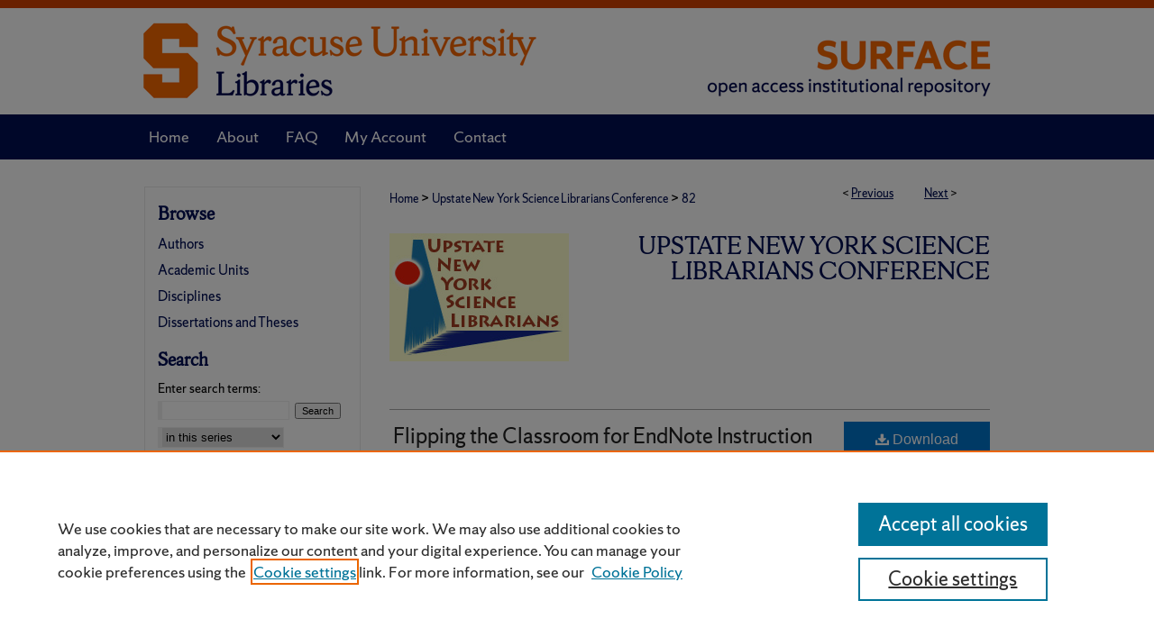

--- FILE ---
content_type: text/html; charset=UTF-8
request_url: https://surface.syr.edu/nyscilib/82/
body_size: 7404
content:

<!DOCTYPE html>
<html lang="en">
<head><!-- inj yui3-seed: --><script type='text/javascript' src='//cdnjs.cloudflare.com/ajax/libs/yui/3.6.0/yui/yui-min.js'></script><script type='text/javascript' src='//ajax.googleapis.com/ajax/libs/jquery/1.10.2/jquery.min.js'></script><!-- Adobe Analytics --><script type='text/javascript' src='https://assets.adobedtm.com/4a848ae9611a/d0e96722185b/launch-d525bb0064d8.min.js'></script><script type='text/javascript' src=/assets/nr_browser_production.js></script>

<!-- def.1 -->
<meta charset="utf-8">
<meta name="viewport" content="width=device-width">
<title>
"Flipping the Classroom for EndNote Instruction" by Roman Koshykar
</title>


<!-- FILE article_meta-tags.inc --><!-- FILE: /srv/sequoia/main/data/assets/site/article_meta-tags.inc -->
<meta itemprop="name" content="Flipping the Classroom for EndNote Instruction">
<meta property="og:title" content="Flipping the Classroom for EndNote Instruction">
<meta name="twitter:title" content="Flipping the Classroom for EndNote Instruction">
<meta property="article:author" content="Roman Koshykar">
<meta name="author" content="Roman Koshykar">
<meta name="robots" content="noodp, noydir">
<meta name="description" content="Presentation on how to efficiently offer EndNote instruction to students using streaming tutorials. The presenter discusses the need for asynchronous instruction to meet student needs, technology considered that did not work for this purpose, and the successful solution to this problem. The presentation includes information on software selection, usage data, a timeline for implementation, and future goals. The advantages of this &quot;flipping the classroom&quot; are outlined.">
<meta itemprop="description" content="Presentation on how to efficiently offer EndNote instruction to students using streaming tutorials. The presenter discusses the need for asynchronous instruction to meet student needs, technology considered that did not work for this purpose, and the successful solution to this problem. The presentation includes information on software selection, usage data, a timeline for implementation, and future goals. The advantages of this &quot;flipping the classroom&quot; are outlined.">
<meta name="twitter:description" content="Presentation on how to efficiently offer EndNote instruction to students using streaming tutorials. The presenter discusses the need for asynchronous instruction to meet student needs, technology considered that did not work for this purpose, and the successful solution to this problem. The presentation includes information on software selection, usage data, a timeline for implementation, and future goals. The advantages of this &quot;flipping the classroom&quot; are outlined.">
<meta property="og:description" content="Presentation on how to efficiently offer EndNote instruction to students using streaming tutorials. The presenter discusses the need for asynchronous instruction to meet student needs, technology considered that did not work for this purpose, and the successful solution to this problem. The presentation includes information on software selection, usage data, a timeline for implementation, and future goals. The advantages of this &quot;flipping the classroom&quot; are outlined.">
<meta name="keywords" content="EndNote, Flipping Classroom, Streaming tutorials, Captioning, Asynchronous instruction, Libraries">
<link rel="license" href="http://creativecommons.org/licenses/by-nc/4.0/">
<meta name="bepress_citation_series_title" content="Upstate New York Science Librarians Conference">
<meta name="bepress_citation_author" content="Koshykar, Roman">
<meta name="bepress_citation_author_institution" content="Rochester Institute of Technology">
<meta name="bepress_citation_title" content="Flipping the Classroom for EndNote Instruction">
<meta name="bepress_citation_date" content="2017">
<!-- FILE: /srv/sequoia/main/data/assets/site/ir_download_link.inc -->
<!-- FILE: /srv/sequoia/main/data/assets/site/article_meta-tags.inc (cont) -->
<meta name="bepress_citation_abstract_html_url" content="https://surface.syr.edu/nyscilib/82">
<meta name="bepress_citation_online_date" content="2018/8/9">
<meta name="viewport" content="width=device-width">
<!-- Additional Twitter data -->
<meta name="twitter:card" content="summary">
<!-- Additional Open Graph data -->
<meta property="og:type" content="article">
<meta property="og:url" content="https://surface.syr.edu/nyscilib/82">
<meta property="og:site_name" content="SURFACE at Syracuse University">




<!-- FILE: article_meta-tags.inc (cont) -->
<meta name="bepress_is_article_cover_page" content="1">


<!-- sh.1 -->
<link rel="stylesheet" href="/ir-style.css" type="text/css" media="screen">
<link rel="stylesheet" href="/ir-custom.css" type="text/css" media="screen">
<link rel="stylesheet" href="../ir-custom.css" type="text/css" media="screen">
<link rel="stylesheet" href="/ir-local.css" type="text/css" media="screen">
<link rel="stylesheet" href="../ir-local.css" type="text/css" media="screen">
<link rel="stylesheet" href="/ir-print.css" type="text/css" media="print">
<link type="text/css" rel="stylesheet" href="/assets/floatbox/floatbox.css">
<link rel="alternate" type="application/rss+xml" title="Site Feed" href="/recent.rss">
<link rel="shortcut icon" href="/favicon.ico" type="image/x-icon">
<!--[if IE]>
<link rel="stylesheet" href="/ir-ie.css" type="text/css" media="screen">
<![endif]-->

<!-- JS  -->
<script type="text/javascript" src="/assets/jsUtilities.js"></script>
<script type="text/javascript" src="/assets/footnoteLinks.js"></script>
<script type="text/javascript" src="/assets/scripts/yui-init.pack.js"></script>
<script type="text/javascript" src="/assets/scripts/bepress-init.debug.js"></script>
<script type="text/javascript" src="/assets/scripts/JumpListYUI.pack.js"></script>

<!-- end sh.1 -->




<script type="text/javascript">var pageData = {"page":{"environment":"prod","productName":"bpdg","language":"en","name":"ir_series:article","businessUnit":"els:rp:st"},"visitor":{}};</script>

</head>
<body id="geo-series">
<!-- FILE /srv/sequoia/main/data/surface.syr.edu/assets/header.pregen --><!-- FILE: /srv/sequoia/main/data/assets/site/mobile_nav.inc --><!--[if !IE]>-->
<script src="/assets/scripts/dc-mobile/dc-responsive-nav.js"></script>

<header id="mobile-nav" class="nav-down device-fixed-height" style="visibility: hidden;">
  
  
  <nav class="nav-collapse">
    <ul>
      <li class="menu-item active device-fixed-width"><a href="https://surface.syr.edu" title="Home" data-scroll >Home</a></li>
      <li class="menu-item device-fixed-width"><a href="https://surface.syr.edu/do/search/advanced/" title="Search" data-scroll ><i class="icon-search"></i> Search</a></li>
      <li class="menu-item device-fixed-width"><a href="https://surface.syr.edu/communities.html" title="Browse" data-scroll >Browse Academic Units</a></li>
      <li class="menu-item device-fixed-width"><a href="/cgi/myaccount.cgi?context=nyscilib" title="My Account" data-scroll >My Account</a></li>
      <li class="menu-item device-fixed-width"><a href="https://surface.syr.edu/about.html" title="About" data-scroll >About</a></li>
      <li class="menu-item device-fixed-width"><a href="https://network.bepress.com" title="Digital Commons Network" data-scroll ><img width="16" height="16" alt="DC Network" style="vertical-align:top;" src="/assets/md5images/8e240588cf8cd3a028768d4294acd7d3.png"> Digital Commons Network™</a></li>
    </ul>
  </nav>
</header>

<script src="/assets/scripts/dc-mobile/dc-mobile-nav.js"></script>
<!--<![endif]-->
<!-- FILE: /srv/sequoia/main/data/surface.syr.edu/assets/header.pregen (cont) -->



<div id="syracuse">
	<div id="container">
		<a href="#main" class="skiplink" accesskey="2" >Skip to main content</a>

					
			<div id="header" role="banner">
				<a href="https://surface.syr.edu" id="banner_link" title="SURFACE at Syracuse University" >
					<img id="banner_image" alt="SURFACE at Syracuse University" width='980' height='127' src="/assets/md5images/32cae5bd82855d60e2ff160a32781d36.png">
				</a>	
				
					<a href="https://library.syracuse.edu/" id="logo_link" title="Syracuse University" >
						<img id="logo_image" alt="Syracuse University" width='454' height='127' src="/assets/md5images/3b7d08ac460d7f5f00d57a8df045b199.png">
					</a>	
				
			</div>
					
			<div id="navigation">
				<!-- FILE: /srv/sequoia/main/data/surface.syr.edu/assets/ir_navigation.inc --><div id="tabs" role="navigation" aria-label="Main"><ul><li id="tabone"><a href="https://surface.syr.edu" title="Home" ><span>Home</span></a></li><li id="tabtwo"><a href="https://surface.syr.edu/about.html" title="About" ><span>About</span></a></li><li id="tabthree"><a href="https://surface.syr.edu/faq.html" title="FAQ" ><span>FAQ</span></a></li><li id="tabfour"><a href="https://surface.syr.edu/cgi/myaccount.cgi?context=nyscilib" title="My Account" ><span>My Account</span></a></li><li id="tabfive"><a href="https://surface.syr.edu/contact.html" title="Contact" ><span>Contact</span></a></li></ul></div>


<!-- FILE: /srv/sequoia/main/data/surface.syr.edu/assets/header.pregen (cont) -->
			</div>
		

		<div id="wrapper">
			<div id="content">
				<div id="main" class="text" role="main">

<script type="text/javascript" src="/assets/floatbox/floatbox.js"></script>  
<!-- FILE: /srv/sequoia/main/data/assets/site/article_pager.inc -->

<div id="breadcrumb"><ul id="pager">

                
                 
<li>&lt; <a href="https://surface.syr.edu/nyscilib/89" class="ignore" >Previous</a></li>
        
        
        

                
                 
<li><a href="https://surface.syr.edu/nyscilib/80" class="ignore" >Next</a> &gt;</li>
        
        
        
<li>&nbsp;</li></ul><div class="crumbs"><!-- FILE: /srv/sequoia/main/data/assets/site/ir_breadcrumb.inc -->

<div class="crumbs" role="navigation" aria-label="Breadcrumb">
	<p>
	
	
			<a href="https://surface.syr.edu" class="ignore" >Home</a>
	
	
	
	
	
	
	
	
	
	
	 <span aria-hidden="true">&gt;</span> 
		<a href="https://surface.syr.edu/nyscilib" class="ignore" >Upstate New York Science Librarians Conference</a>
	
	
	
	
	
	 <span aria-hidden="true">&gt;</span> 
		<a href="https://surface.syr.edu/nyscilib/82" class="ignore" aria-current="page" >82</a>
	
	
	
	</p>
</div>


<!-- FILE: /srv/sequoia/main/data/assets/site/article_pager.inc (cont) --></div>
</div>
<!-- FILE: /srv/sequoia/main/data/assets/site/ir_series/article/index.html (cont) -->
<!-- FILE: /srv/sequoia/main/data/assets/site/ir_series/article/article_info.inc --><!-- FILE: /srv/sequoia/main/data/assets/site/openurl.inc -->

























<!-- FILE: /srv/sequoia/main/data/assets/site/ir_series/article/article_info.inc (cont) -->
<!-- FILE: /srv/sequoia/main/data/assets/site/ir_download_link.inc -->









	
	
	
    
    
    
	
	
		
		
		
	
	
	
	
	

<!-- FILE: /srv/sequoia/main/data/assets/site/ir_series/article/article_info.inc (cont) -->
<!-- FILE: /srv/sequoia/main/data/assets/site/ir_series/article/ir_article_header.inc -->


<div id="series-header">
<!-- FILE: /srv/sequoia/main/data/assets/site/ir_series/ir_series_logo.inc -->



 


	
	
		
		
			<img alt="Upstate New York Science Librarians Conference" style="height:auto;width:px;" class="ignore" width='199' height='142' src="../../assets/md5images/f0b74340fa382b40a6fa2ba53a00b639.jpg">	
		
	




<!-- FILE: /srv/sequoia/main/data/assets/site/ir_series/article/ir_article_header.inc (cont) --><h2 id="series-title"><a href="https://surface.syr.edu/nyscilib" >Upstate New York Science Librarians Conference</a></h2></div>
<div style="clear: both">&nbsp;</div>

<div id="sub">
<div id="alpha">
<!-- FILE: /srv/sequoia/main/data/assets/site/ir_series/article/article_info.inc (cont) --><div id='title' class='element'>
<h1><a href='https://surface.syr.edu/context/nyscilib/article/1092/type/native/viewcontent'>Flipping the Classroom for EndNote Instruction</a></h1>
</div>
<div class='clear'></div>
<div id='authors' class='element'>
<h2 class='visually-hidden'>Author(s)/Creator(s)</h2>
<p class="author"><a href='https://surface.syr.edu/do/search/?q=author%3A%22Roman%20Koshykar%22&start=0&context=1114870'><strong>Roman Koshykar</strong>, <em>Rochester Institute of Technology</em></a><br />
</p></div>
<div class='clear'></div>
<div id='document_type' class='element'>
<h2 class='field-heading'>Document Type</h2>
<p>Presentation</p>
</div>
<div class='clear'></div>
<div id='publication_date' class='element'>
<h2 class='field-heading'>Date</h2>
<p>10-20-2017</p>
</div>
<div class='clear'></div>
<div id='keywords' class='element'>
<h2 class='field-heading'>Keywords</h2>
<p>EndNote, Flipping Classroom, Streaming tutorials, Captioning, Asynchronous instruction, Libraries</p>
</div>
<div class='clear'></div>
<div id='language' class='element'>
<h2 class='field-heading'>Language</h2>
<p>English</p>
</div>
<div class='clear'></div>
<div id='bp_categories' class='element'>
<h2 class='field-heading'>Disciplines</h2>
<p>Library and Information Science</p>
</div>
<div class='clear'></div>
<div id='abstract' class='element'>
<h2 class='field-heading'>Description/Abstract</h2>
<p>Presentation on how to efficiently offer EndNote instruction to students using streaming tutorials. The presenter discusses the need for asynchronous instruction to meet student needs, technology considered that did not work for this purpose, and the successful solution to this problem. The presentation includes information on software selection, usage data, a timeline for implementation, and future goals. The advantages of this "flipping the classroom" are outlined.</p>
</div>
<div class='clear'></div>
<div id='comments' class='element'>
<h2 class='field-heading'>Additional Information</h2>
<p><em>Presentation at 2017 Meeting of the Upstate New York Science Librarians, held at Carlson Science & Engineering Library, University of Rochester, Rochester NY</em></p>
</div>
<div class='clear'></div>
<div id='recommended_citation' class='element'>
<h2 class='field-heading'>Recommended Citation</h2>
<!-- FILE: /srv/sequoia/main/data/assets/site/ir_series/ir_citation.inc --><p>
    Koshykar, Roman, "Flipping the Classroom for EndNote Instruction" (2017). <em>Upstate New York Science Librarians Conference</em>.  82.
    <br>
    
    
        https://surface.syr.edu/nyscilib/82
    
</p>
<!-- FILE: /srv/sequoia/main/data/assets/site/ir_series/article/article_info.inc (cont) --></div>
<div class='clear'></div>
<div id='source' class='element'>
<h2 class='field-heading'>Source</h2>
<p>submission</p>
</div>
<div class='clear'></div>
<div id='distribution_license' class='element'>
<h2 class='field-heading'>Creative Commons License</h2>
<p><a href="https://creativecommons.org/licenses/by-nc/4.0/"><img alt="Creative Commons Attribution-NonCommercial 4.0 International License" src="https://resources.bepress.com/assets/cc-by-nc-4.0-88x31.png"></a><br>This work is licensed under a <a href="https://creativecommons.org/licenses/by-nc/4.0/">Creative Commons Attribution-NonCommercial 4.0 International License</a></p>
</div>
<div class='clear'></div>
</div>
    </div>
    <div id='beta_7-3'>
<!-- FILE: /srv/sequoia/main/data/assets/site/info_box_7_3.inc --><!-- FILE: /srv/sequoia/main/data/assets/site/openurl.inc -->

























<!-- FILE: /srv/sequoia/main/data/assets/site/info_box_7_3.inc (cont) -->
<!-- FILE: /srv/sequoia/main/data/assets/site/ir_download_link.inc -->









	
	
	
    
    
    
	
	
		
		
		
	
	
	
	
	

<!-- FILE: /srv/sequoia/main/data/assets/site/info_box_7_3.inc (cont) -->


	<!-- FILE: /srv/sequoia/main/data/assets/site/info_box_download_button.inc --><div class="aside download-button">
    <a id="native" class="btn" href="https://surface.syr.edu/context/nyscilib/article/1092/type/native/viewcontent" title="Download 198&nbsp;KB file" target="_blank" > 
    	<i class="icon-download-alt" aria-hidden="true"></i>
    	Download
    </a>
</div>


<!-- FILE: /srv/sequoia/main/data/assets/site/info_box_7_3.inc (cont) -->
	<!-- FILE: /srv/sequoia/main/data/assets/site/info_box_embargo.inc -->
<!-- FILE: /srv/sequoia/main/data/assets/site/info_box_7_3.inc (cont) -->

<!-- FILE: /srv/sequoia/main/data/assets/site/info_box_custom_upper.inc -->
<!-- FILE: /srv/sequoia/main/data/assets/site/info_box_7_3.inc (cont) -->
<!-- FILE: /srv/sequoia/main/data/assets/site/info_box_openurl.inc -->
<!-- FILE: /srv/sequoia/main/data/assets/site/info_box_7_3.inc (cont) -->

<!-- FILE: /srv/sequoia/main/data/assets/site/info_box_article_metrics.inc -->






<div id="article-stats" class="aside hidden">

    <p class="article-downloads-wrapper hidden"><span id="article-downloads"></span> DOWNLOADS</p>
    <p class="article-stats-date hidden">Since August 09, 2018</p>

    <p class="article-plum-metrics">
        <a href="https://plu.mx/plum/a/?repo_url=https://surface.syr.edu/nyscilib/82" class="plumx-plum-print-popup plum-bigben-theme" data-badge="true" data-hide-when-empty="true" ></a>
    </p>
</div>
<script type="text/javascript" src="//cdn.plu.mx/widget-popup.js"></script>





<!-- Article Download Counts -->
<script type="text/javascript" src="/assets/scripts/article-downloads.pack.js"></script>
<script type="text/javascript">
    insertDownloads(12633217);
</script>


<!-- Add border to Plum badge & download counts when visible -->
<script>
// bind to event when PlumX widget loads
jQuery('body').bind('plum:widget-load', function(e){
// if Plum badge is visible
  if (jQuery('.PlumX-Popup').length) {
// remove 'hidden' class
  jQuery('#article-stats').removeClass('hidden');
  jQuery('.article-stats-date').addClass('plum-border');
  }
});
// bind to event when page loads
jQuery(window).bind('load',function(e){
// if DC downloads are visible
  if (jQuery('#article-downloads').text().length > 0) {
// add border to aside
  jQuery('#article-stats').removeClass('hidden');
  }
});
</script>



<!-- Adobe Analytics: Download Click Tracker -->
<script>

$(function() {

  // Download button click event tracker for PDFs
  $(".aside.download-button").on("click", "a#pdf", function(event) {
    pageDataTracker.trackEvent('navigationClick', {
      link: {
          location: 'aside download-button',
          name: 'pdf'
      }
    });
  });

  // Download button click event tracker for native files
  $(".aside.download-button").on("click", "a#native", function(event) {
    pageDataTracker.trackEvent('navigationClick', {
        link: {
            location: 'aside download-button',
            name: 'native'
        }
     });
  });

});

</script>
<!-- FILE: /srv/sequoia/main/data/assets/site/info_box_7_3.inc (cont) -->



	<!-- FILE: /srv/sequoia/main/data/assets/site/info_box_disciplines.inc -->




	





	<div id="beta-disciplines" class="aside">
		<h4>Included in</h4>
	<p>
		
				
					<a href="https://network.bepress.com/hgg/discipline/1018" title="Library and Information Science Commons" >Library and Information Science Commons</a>
				
				
			
		
	</p>
	</div>



<!-- FILE: /srv/sequoia/main/data/assets/site/info_box_7_3.inc (cont) -->

<!-- FILE: /srv/sequoia/main/data/assets/site/bookmark_widget.inc -->

<div id="share" class="aside">
<h2>Share</h2>
	
	<div class="a2a_kit a2a_kit_size_24 a2a_default_style">
    	<a class="a2a_button_facebook"></a>
    	<a class="a2a_button_linkedin"></a>
		<a class="a2a_button_whatsapp"></a>
		<a class="a2a_button_email"></a>
    	<a class="a2a_dd"></a>
    	<script async src="https://static.addtoany.com/menu/page.js"></script>
	</div>
</div>

<!-- FILE: /srv/sequoia/main/data/assets/site/info_box_7_3.inc (cont) -->
<!-- FILE: /srv/sequoia/main/data/assets/site/info_box_geolocate.inc --><!-- FILE: /srv/sequoia/main/data/assets/site/ir_geolocate_enabled_and_displayed.inc -->

<!-- FILE: /srv/sequoia/main/data/assets/site/info_box_geolocate.inc (cont) -->

<!-- FILE: /srv/sequoia/main/data/assets/site/info_box_7_3.inc (cont) -->

	<!-- FILE: /srv/sequoia/main/data/assets/site/zotero_coins.inc -->

<span class="Z3988" title="ctx_ver=Z39.88-2004&amp;rft_val_fmt=info%3Aofi%2Ffmt%3Akev%3Amtx%3Ajournal&amp;rft_id=https%3A%2F%2Fsurface.syr.edu%2Fnyscilib%2F82&amp;rft.atitle=Flipping%20the%20Classroom%20for%20EndNote%20Instruction&amp;rft.aufirst=Roman&amp;rft.aulast=Koshykar&amp;rft.jtitle=Upstate%20New%20York%20Science%20Librarians%20Conference&amp;rft.date=2017-10-20">COinS</span>
<!-- FILE: /srv/sequoia/main/data/assets/site/info_box_7_3.inc (cont) -->

<!-- FILE: /srv/sequoia/main/data/surface.syr.edu/assets/info_box_custom_lower.inc -->
<!-- BEGIN Altmetric code -->






<!-- END Altmetric Code -->
<!-- FILE: /srv/sequoia/main/data/assets/site/info_box_7_3.inc (cont) -->
<!-- FILE: /srv/sequoia/main/data/assets/site/ir_series/article/article_info.inc (cont) --></div>

<div class='clear'>&nbsp;</div>
<!-- FILE: /srv/sequoia/main/data/surface.syr.edu/assets/ir_series/article/ir_article_custom_fields.inc --><div id='custom-fields'>
    
</div><!-- FILE: /srv/sequoia/main/data/assets/site/ir_series/article/article_info.inc (cont) -->

<!-- FILE: /srv/sequoia/main/data/assets/site/ir_series/article/index.html (cont) -->
<!-- FILE /srv/sequoia/main/data/assets/site/footer.pregen --></div>
	<div class="verticalalign">&nbsp;</div>
	<div class="clear">&nbsp;</div>

</div>

	<div id="sidebar" role="complementary">
	<!-- FILE: /srv/sequoia/main/data/assets/site/ir_sidebar_7_8.inc -->

		



	<!-- FILE: /srv/sequoia/main/data/assets/site/ir_sidebar_sort_bsa.inc --><!-- FILE: /srv/sequoia/main/data/assets/site/ir_sidebar_custom_upper_7_8.inc -->

<!-- FILE: /srv/sequoia/main/data/assets/site/ir_sidebar_sort_bsa.inc (cont) -->
<!-- FILE: /srv/sequoia/main/data/surface.syr.edu/assets/ir_sidebar_browse.inc --><h2>Browse</h2>
<ul id="side-browse">
<li class="author"><a href="https://surface.syr.edu/authors.html" title="Browse by Author" >Authors</a></li>
<li class="collections"><a href="https://surface.syr.edu/communities.html" title="Browse by Academic Units" >Academic Units</a></li>
<li class="discipline-browser"><a href="https://surface.syr.edu/do/discipline_browser/disciplines" title="Browse by Disciplines" >Disciplines</a></li>
<li><a href="https://surface.syr.edu/etds/" title="Dissertations and Theses" >Dissertations and Theses</a></li>

</ul>
<!-- FILE: /srv/sequoia/main/data/assets/site/ir_sidebar_sort_bsa.inc (cont) -->
<!-- FILE: /srv/sequoia/main/data/assets/site/ir_sidebar_custom_middle_7_8.inc --><!-- FILE: /srv/sequoia/main/data/assets/site/ir_sidebar_sort_bsa.inc (cont) -->
<!-- FILE: /srv/sequoia/main/data/assets/site/ir_sidebar_search_7_8.inc --><h2>Search</h2>


	
<form method='get' action='https://surface.syr.edu/do/search/' id="sidebar-search">
	<label for="search" accesskey="4">
		Enter search terms:
	</label>
		<div>
			<span class="border">
				<input type="text" name='q' class="search" id="search">
			</span> 
			<input type="submit" value="Search" class="searchbutton" style="font-size:11px;">
		</div>
	<label for="context" class="visually-hidden">
		Select context to search:
	</label> 
		<div>
			<span class="border">
				<select name="fq" id="context">
					
					
						<option value='virtual_ancestor_link:"https://surface.syr.edu/nyscilib"'>in this series</option>
					
					
					
					<option value='virtual_ancestor_link:"https://surface.syr.edu"'>in this repository</option>
					<option value='virtual_ancestor_link:"http:/"'>across all repositories</option>
				</select>
			</span>
		</div>
</form>

<p class="advanced">
	
	
		<a href="https://surface.syr.edu/do/search/advanced/?fq=virtual_ancestor_link:%22https://surface.syr.edu/nyscilib%22" >
			Advanced Search
		</a>
	
</p>
<!-- FILE: /srv/sequoia/main/data/assets/site/ir_sidebar_sort_bsa.inc (cont) -->
<!-- FILE: /srv/sequoia/main/data/assets/site/ir_sidebar_notify_7_8.inc -->


	<ul id="side-notify">
		<li class="notify">
			<a href="https://surface.syr.edu/nyscilib/announcements.html" title="Email or RSS Notifications" >
				Notify me via email or <acronym title="Really Simple Syndication">RSS</acronym>
			</a>
		</li>
	</ul>



<!-- FILE: /srv/sequoia/main/data/assets/site/urc_badge.inc -->






<!-- FILE: /srv/sequoia/main/data/assets/site/ir_sidebar_notify_7_8.inc (cont) -->

<!-- FILE: /srv/sequoia/main/data/assets/site/ir_sidebar_sort_bsa.inc (cont) -->
<!-- FILE: /srv/sequoia/main/data/surface.syr.edu/assets/ir_sidebar_author_7_8.inc --><h2>Author Resources</h2>






	<ul id="side-author">
		<li class="open-publishing-services">
			<a href="https://researchguides.library.syr.edu/oa" title="Open Access at Syracuse" >
				Open Access at Syracuse
			</a>
		</li>
		<li class="faq">
			<a href="https://surface.syr.edu/faq.html" title="FAQ" >
				FAQ
			</a>
		</li>
		
		
		
			<li class="submit">
				<a href="https://surface.syr.edu/cgi/ir_submit.cgi?context=nyscilib" >
					Contribute Material
				</a>
			</li>
		
		<li class="faq">
			<a href="https://surface.syr.edu/communities.html" title="Suggest a New Collection" >
				Suggest a New Collection
			</a>
		</li>
	</ul>


<!-- FILE: /srv/sequoia/main/data/assets/site/ir_sidebar_sort_bsa.inc (cont) -->
<!-- FILE: /srv/sequoia/main/data/surface.syr.edu/assets/ir_sidebar_custom_lower_7_8.inc -->
<!-- FILE: /srv/sequoia/main/data/assets/site/ir_sidebar_homepage_links_7_8.inc -->

<!-- FILE: /srv/sequoia/main/data/surface.syr.edu/assets/ir_sidebar_custom_lower_7_8.inc (cont) -->
<!-- FILE: /srv/sequoia/main/data/assets/site/ir_sidebar_sort_bsa.inc (cont) -->
<!-- FILE: /srv/sequoia/main/data/assets/site/ir_sidebar_sw_links_7_8.inc -->

	
		
	


	<!-- FILE: /srv/sequoia/main/data/assets/site/ir_sidebar_sort_bsa.inc (cont) -->

<!-- FILE: /srv/sequoia/main/data/assets/site/ir_sidebar_geolocate.inc --><!-- FILE: /srv/sequoia/main/data/assets/site/ir_geolocate_enabled_and_displayed.inc -->

<!-- FILE: /srv/sequoia/main/data/assets/site/ir_sidebar_geolocate.inc (cont) -->

<!-- FILE: /srv/sequoia/main/data/assets/site/ir_sidebar_sort_bsa.inc (cont) -->
<!-- FILE: /srv/sequoia/main/data/surface.syr.edu/assets/ir_sidebar_custom_lowest_7_8.inc -->




<div id="sb-custom-lowest">
	<a href="https://www.syracuse.edu/" ><img alt="Syracuse University" width='230' height='141' src="/assets/md5images/cfd4aab8b92e94e96a8bde5f4215cdf7.gif"></a>
</div>
<!-- FILE: /srv/sequoia/main/data/assets/site/ir_sidebar_sort_bsa.inc (cont) -->
<!-- FILE: /srv/sequoia/main/data/assets/site/ir_sidebar_7_8.inc (cont) -->

<!-- FILE: /srv/sequoia/main/data/assets/site/footer.pregen (cont) -->
	<div class="verticalalign">&nbsp;</div>
	</div>

</div>

<!-- FILE: /srv/sequoia/main/data/surface.syr.edu/assets/ir_footer_content.inc --><div id="footer" role="contentinfo">
	
	
	<!-- FILE: /srv/sequoia/main/data/assets/site/ir_bepress_logo.inc --><div id="bepress">

<a href="https://www.elsevier.com/solutions/digital-commons" title="Elsevier - Digital Commons" >
	<em>Elsevier - Digital Commons</em>
</a>

</div>
<!-- FILE: /srv/sequoia/main/data/surface.syr.edu/assets/ir_footer_content.inc (cont) -->
	<p>
		<a href="https://surface.syr.edu" title="Home page" accesskey="1" >Home</a> | 
		<a href="https://surface.syr.edu/about.html" title="About" >About</a> | 
		<a href="https://surface.syr.edu/faq.html" title="FAQ" >FAQ</a> | 
		<a href="/cgi/myaccount.cgi?context=nyscilib" title="My Account Page" accesskey="3" >My Account</a> | 
		<a href="https://policies.syr.edu/policies/information-technology/information-and-communication-technology-accessibility-policy/" title="Accessibility Statement" accesskey="0" >Accessibility Statement</a>
	</p>
	<p>
	
	
		<a class="secondary-link" href="https://www.bepress.com/privacy" title="Privacy Policy" >Privacy</a>
	
		<a class="secondary-link" href="https://www.bepress.com/copyright" title="Copyright Policy" >Copyright</a>	
		<a class="secondary-link" href="https://www.syracuse.edu/about/site/privacy-policy/" title="Syracuse University Privacy Policy" >SU Privacy Policy</a>
	</p> 
	
</div>

<!-- FILE: /srv/sequoia/main/data/assets/site/footer.pregen (cont) -->

</div>
</div>

<!-- FILE: /srv/sequoia/main/data/surface.syr.edu/assets/ir_analytics.inc --><!-- Google tag (gtag.js) -->

<script async src="https://www.googletagmanager.com/gtag/js?id=G-RTZ2LVRS47"></script>

<script>

  window.dataLayer = window.dataLayer || [];

  function gtag(){dataLayer.push(arguments);}

  gtag('js', new Date());

 

  gtag('config', 'G-RTZ2LVRS47');

</script>

 <!-- FILE: /srv/sequoia/main/data/assets/site/footer.pregen (cont) -->

<script type='text/javascript' src='/assets/scripts/bpbootstrap-20160726.pack.js'></script><script type='text/javascript'>BPBootstrap.init({appendCookie:''})</script></body></html>
